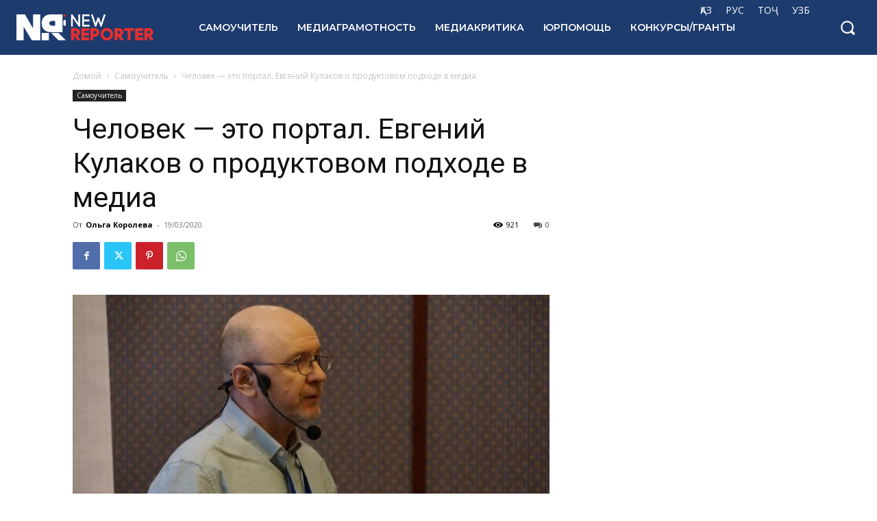

--- FILE ---
content_type: text/html; charset=utf-8
request_url: https://www.google.com/recaptcha/api2/anchor?ar=1&k=6LcdAZ4pAAAAAOifyEzduRsc2oWPEHTy187i--56&co=aHR0cHM6Ly9uZXdyZXBvcnRlci5vcmc6NDQz&hl=en&v=PoyoqOPhxBO7pBk68S4YbpHZ&theme=light&size=normal&anchor-ms=20000&execute-ms=30000&cb=tytvyddq6vad
body_size: 49479
content:
<!DOCTYPE HTML><html dir="ltr" lang="en"><head><meta http-equiv="Content-Type" content="text/html; charset=UTF-8">
<meta http-equiv="X-UA-Compatible" content="IE=edge">
<title>reCAPTCHA</title>
<style type="text/css">
/* cyrillic-ext */
@font-face {
  font-family: 'Roboto';
  font-style: normal;
  font-weight: 400;
  font-stretch: 100%;
  src: url(//fonts.gstatic.com/s/roboto/v48/KFO7CnqEu92Fr1ME7kSn66aGLdTylUAMa3GUBHMdazTgWw.woff2) format('woff2');
  unicode-range: U+0460-052F, U+1C80-1C8A, U+20B4, U+2DE0-2DFF, U+A640-A69F, U+FE2E-FE2F;
}
/* cyrillic */
@font-face {
  font-family: 'Roboto';
  font-style: normal;
  font-weight: 400;
  font-stretch: 100%;
  src: url(//fonts.gstatic.com/s/roboto/v48/KFO7CnqEu92Fr1ME7kSn66aGLdTylUAMa3iUBHMdazTgWw.woff2) format('woff2');
  unicode-range: U+0301, U+0400-045F, U+0490-0491, U+04B0-04B1, U+2116;
}
/* greek-ext */
@font-face {
  font-family: 'Roboto';
  font-style: normal;
  font-weight: 400;
  font-stretch: 100%;
  src: url(//fonts.gstatic.com/s/roboto/v48/KFO7CnqEu92Fr1ME7kSn66aGLdTylUAMa3CUBHMdazTgWw.woff2) format('woff2');
  unicode-range: U+1F00-1FFF;
}
/* greek */
@font-face {
  font-family: 'Roboto';
  font-style: normal;
  font-weight: 400;
  font-stretch: 100%;
  src: url(//fonts.gstatic.com/s/roboto/v48/KFO7CnqEu92Fr1ME7kSn66aGLdTylUAMa3-UBHMdazTgWw.woff2) format('woff2');
  unicode-range: U+0370-0377, U+037A-037F, U+0384-038A, U+038C, U+038E-03A1, U+03A3-03FF;
}
/* math */
@font-face {
  font-family: 'Roboto';
  font-style: normal;
  font-weight: 400;
  font-stretch: 100%;
  src: url(//fonts.gstatic.com/s/roboto/v48/KFO7CnqEu92Fr1ME7kSn66aGLdTylUAMawCUBHMdazTgWw.woff2) format('woff2');
  unicode-range: U+0302-0303, U+0305, U+0307-0308, U+0310, U+0312, U+0315, U+031A, U+0326-0327, U+032C, U+032F-0330, U+0332-0333, U+0338, U+033A, U+0346, U+034D, U+0391-03A1, U+03A3-03A9, U+03B1-03C9, U+03D1, U+03D5-03D6, U+03F0-03F1, U+03F4-03F5, U+2016-2017, U+2034-2038, U+203C, U+2040, U+2043, U+2047, U+2050, U+2057, U+205F, U+2070-2071, U+2074-208E, U+2090-209C, U+20D0-20DC, U+20E1, U+20E5-20EF, U+2100-2112, U+2114-2115, U+2117-2121, U+2123-214F, U+2190, U+2192, U+2194-21AE, U+21B0-21E5, U+21F1-21F2, U+21F4-2211, U+2213-2214, U+2216-22FF, U+2308-230B, U+2310, U+2319, U+231C-2321, U+2336-237A, U+237C, U+2395, U+239B-23B7, U+23D0, U+23DC-23E1, U+2474-2475, U+25AF, U+25B3, U+25B7, U+25BD, U+25C1, U+25CA, U+25CC, U+25FB, U+266D-266F, U+27C0-27FF, U+2900-2AFF, U+2B0E-2B11, U+2B30-2B4C, U+2BFE, U+3030, U+FF5B, U+FF5D, U+1D400-1D7FF, U+1EE00-1EEFF;
}
/* symbols */
@font-face {
  font-family: 'Roboto';
  font-style: normal;
  font-weight: 400;
  font-stretch: 100%;
  src: url(//fonts.gstatic.com/s/roboto/v48/KFO7CnqEu92Fr1ME7kSn66aGLdTylUAMaxKUBHMdazTgWw.woff2) format('woff2');
  unicode-range: U+0001-000C, U+000E-001F, U+007F-009F, U+20DD-20E0, U+20E2-20E4, U+2150-218F, U+2190, U+2192, U+2194-2199, U+21AF, U+21E6-21F0, U+21F3, U+2218-2219, U+2299, U+22C4-22C6, U+2300-243F, U+2440-244A, U+2460-24FF, U+25A0-27BF, U+2800-28FF, U+2921-2922, U+2981, U+29BF, U+29EB, U+2B00-2BFF, U+4DC0-4DFF, U+FFF9-FFFB, U+10140-1018E, U+10190-1019C, U+101A0, U+101D0-101FD, U+102E0-102FB, U+10E60-10E7E, U+1D2C0-1D2D3, U+1D2E0-1D37F, U+1F000-1F0FF, U+1F100-1F1AD, U+1F1E6-1F1FF, U+1F30D-1F30F, U+1F315, U+1F31C, U+1F31E, U+1F320-1F32C, U+1F336, U+1F378, U+1F37D, U+1F382, U+1F393-1F39F, U+1F3A7-1F3A8, U+1F3AC-1F3AF, U+1F3C2, U+1F3C4-1F3C6, U+1F3CA-1F3CE, U+1F3D4-1F3E0, U+1F3ED, U+1F3F1-1F3F3, U+1F3F5-1F3F7, U+1F408, U+1F415, U+1F41F, U+1F426, U+1F43F, U+1F441-1F442, U+1F444, U+1F446-1F449, U+1F44C-1F44E, U+1F453, U+1F46A, U+1F47D, U+1F4A3, U+1F4B0, U+1F4B3, U+1F4B9, U+1F4BB, U+1F4BF, U+1F4C8-1F4CB, U+1F4D6, U+1F4DA, U+1F4DF, U+1F4E3-1F4E6, U+1F4EA-1F4ED, U+1F4F7, U+1F4F9-1F4FB, U+1F4FD-1F4FE, U+1F503, U+1F507-1F50B, U+1F50D, U+1F512-1F513, U+1F53E-1F54A, U+1F54F-1F5FA, U+1F610, U+1F650-1F67F, U+1F687, U+1F68D, U+1F691, U+1F694, U+1F698, U+1F6AD, U+1F6B2, U+1F6B9-1F6BA, U+1F6BC, U+1F6C6-1F6CF, U+1F6D3-1F6D7, U+1F6E0-1F6EA, U+1F6F0-1F6F3, U+1F6F7-1F6FC, U+1F700-1F7FF, U+1F800-1F80B, U+1F810-1F847, U+1F850-1F859, U+1F860-1F887, U+1F890-1F8AD, U+1F8B0-1F8BB, U+1F8C0-1F8C1, U+1F900-1F90B, U+1F93B, U+1F946, U+1F984, U+1F996, U+1F9E9, U+1FA00-1FA6F, U+1FA70-1FA7C, U+1FA80-1FA89, U+1FA8F-1FAC6, U+1FACE-1FADC, U+1FADF-1FAE9, U+1FAF0-1FAF8, U+1FB00-1FBFF;
}
/* vietnamese */
@font-face {
  font-family: 'Roboto';
  font-style: normal;
  font-weight: 400;
  font-stretch: 100%;
  src: url(//fonts.gstatic.com/s/roboto/v48/KFO7CnqEu92Fr1ME7kSn66aGLdTylUAMa3OUBHMdazTgWw.woff2) format('woff2');
  unicode-range: U+0102-0103, U+0110-0111, U+0128-0129, U+0168-0169, U+01A0-01A1, U+01AF-01B0, U+0300-0301, U+0303-0304, U+0308-0309, U+0323, U+0329, U+1EA0-1EF9, U+20AB;
}
/* latin-ext */
@font-face {
  font-family: 'Roboto';
  font-style: normal;
  font-weight: 400;
  font-stretch: 100%;
  src: url(//fonts.gstatic.com/s/roboto/v48/KFO7CnqEu92Fr1ME7kSn66aGLdTylUAMa3KUBHMdazTgWw.woff2) format('woff2');
  unicode-range: U+0100-02BA, U+02BD-02C5, U+02C7-02CC, U+02CE-02D7, U+02DD-02FF, U+0304, U+0308, U+0329, U+1D00-1DBF, U+1E00-1E9F, U+1EF2-1EFF, U+2020, U+20A0-20AB, U+20AD-20C0, U+2113, U+2C60-2C7F, U+A720-A7FF;
}
/* latin */
@font-face {
  font-family: 'Roboto';
  font-style: normal;
  font-weight: 400;
  font-stretch: 100%;
  src: url(//fonts.gstatic.com/s/roboto/v48/KFO7CnqEu92Fr1ME7kSn66aGLdTylUAMa3yUBHMdazQ.woff2) format('woff2');
  unicode-range: U+0000-00FF, U+0131, U+0152-0153, U+02BB-02BC, U+02C6, U+02DA, U+02DC, U+0304, U+0308, U+0329, U+2000-206F, U+20AC, U+2122, U+2191, U+2193, U+2212, U+2215, U+FEFF, U+FFFD;
}
/* cyrillic-ext */
@font-face {
  font-family: 'Roboto';
  font-style: normal;
  font-weight: 500;
  font-stretch: 100%;
  src: url(//fonts.gstatic.com/s/roboto/v48/KFO7CnqEu92Fr1ME7kSn66aGLdTylUAMa3GUBHMdazTgWw.woff2) format('woff2');
  unicode-range: U+0460-052F, U+1C80-1C8A, U+20B4, U+2DE0-2DFF, U+A640-A69F, U+FE2E-FE2F;
}
/* cyrillic */
@font-face {
  font-family: 'Roboto';
  font-style: normal;
  font-weight: 500;
  font-stretch: 100%;
  src: url(//fonts.gstatic.com/s/roboto/v48/KFO7CnqEu92Fr1ME7kSn66aGLdTylUAMa3iUBHMdazTgWw.woff2) format('woff2');
  unicode-range: U+0301, U+0400-045F, U+0490-0491, U+04B0-04B1, U+2116;
}
/* greek-ext */
@font-face {
  font-family: 'Roboto';
  font-style: normal;
  font-weight: 500;
  font-stretch: 100%;
  src: url(//fonts.gstatic.com/s/roboto/v48/KFO7CnqEu92Fr1ME7kSn66aGLdTylUAMa3CUBHMdazTgWw.woff2) format('woff2');
  unicode-range: U+1F00-1FFF;
}
/* greek */
@font-face {
  font-family: 'Roboto';
  font-style: normal;
  font-weight: 500;
  font-stretch: 100%;
  src: url(//fonts.gstatic.com/s/roboto/v48/KFO7CnqEu92Fr1ME7kSn66aGLdTylUAMa3-UBHMdazTgWw.woff2) format('woff2');
  unicode-range: U+0370-0377, U+037A-037F, U+0384-038A, U+038C, U+038E-03A1, U+03A3-03FF;
}
/* math */
@font-face {
  font-family: 'Roboto';
  font-style: normal;
  font-weight: 500;
  font-stretch: 100%;
  src: url(//fonts.gstatic.com/s/roboto/v48/KFO7CnqEu92Fr1ME7kSn66aGLdTylUAMawCUBHMdazTgWw.woff2) format('woff2');
  unicode-range: U+0302-0303, U+0305, U+0307-0308, U+0310, U+0312, U+0315, U+031A, U+0326-0327, U+032C, U+032F-0330, U+0332-0333, U+0338, U+033A, U+0346, U+034D, U+0391-03A1, U+03A3-03A9, U+03B1-03C9, U+03D1, U+03D5-03D6, U+03F0-03F1, U+03F4-03F5, U+2016-2017, U+2034-2038, U+203C, U+2040, U+2043, U+2047, U+2050, U+2057, U+205F, U+2070-2071, U+2074-208E, U+2090-209C, U+20D0-20DC, U+20E1, U+20E5-20EF, U+2100-2112, U+2114-2115, U+2117-2121, U+2123-214F, U+2190, U+2192, U+2194-21AE, U+21B0-21E5, U+21F1-21F2, U+21F4-2211, U+2213-2214, U+2216-22FF, U+2308-230B, U+2310, U+2319, U+231C-2321, U+2336-237A, U+237C, U+2395, U+239B-23B7, U+23D0, U+23DC-23E1, U+2474-2475, U+25AF, U+25B3, U+25B7, U+25BD, U+25C1, U+25CA, U+25CC, U+25FB, U+266D-266F, U+27C0-27FF, U+2900-2AFF, U+2B0E-2B11, U+2B30-2B4C, U+2BFE, U+3030, U+FF5B, U+FF5D, U+1D400-1D7FF, U+1EE00-1EEFF;
}
/* symbols */
@font-face {
  font-family: 'Roboto';
  font-style: normal;
  font-weight: 500;
  font-stretch: 100%;
  src: url(//fonts.gstatic.com/s/roboto/v48/KFO7CnqEu92Fr1ME7kSn66aGLdTylUAMaxKUBHMdazTgWw.woff2) format('woff2');
  unicode-range: U+0001-000C, U+000E-001F, U+007F-009F, U+20DD-20E0, U+20E2-20E4, U+2150-218F, U+2190, U+2192, U+2194-2199, U+21AF, U+21E6-21F0, U+21F3, U+2218-2219, U+2299, U+22C4-22C6, U+2300-243F, U+2440-244A, U+2460-24FF, U+25A0-27BF, U+2800-28FF, U+2921-2922, U+2981, U+29BF, U+29EB, U+2B00-2BFF, U+4DC0-4DFF, U+FFF9-FFFB, U+10140-1018E, U+10190-1019C, U+101A0, U+101D0-101FD, U+102E0-102FB, U+10E60-10E7E, U+1D2C0-1D2D3, U+1D2E0-1D37F, U+1F000-1F0FF, U+1F100-1F1AD, U+1F1E6-1F1FF, U+1F30D-1F30F, U+1F315, U+1F31C, U+1F31E, U+1F320-1F32C, U+1F336, U+1F378, U+1F37D, U+1F382, U+1F393-1F39F, U+1F3A7-1F3A8, U+1F3AC-1F3AF, U+1F3C2, U+1F3C4-1F3C6, U+1F3CA-1F3CE, U+1F3D4-1F3E0, U+1F3ED, U+1F3F1-1F3F3, U+1F3F5-1F3F7, U+1F408, U+1F415, U+1F41F, U+1F426, U+1F43F, U+1F441-1F442, U+1F444, U+1F446-1F449, U+1F44C-1F44E, U+1F453, U+1F46A, U+1F47D, U+1F4A3, U+1F4B0, U+1F4B3, U+1F4B9, U+1F4BB, U+1F4BF, U+1F4C8-1F4CB, U+1F4D6, U+1F4DA, U+1F4DF, U+1F4E3-1F4E6, U+1F4EA-1F4ED, U+1F4F7, U+1F4F9-1F4FB, U+1F4FD-1F4FE, U+1F503, U+1F507-1F50B, U+1F50D, U+1F512-1F513, U+1F53E-1F54A, U+1F54F-1F5FA, U+1F610, U+1F650-1F67F, U+1F687, U+1F68D, U+1F691, U+1F694, U+1F698, U+1F6AD, U+1F6B2, U+1F6B9-1F6BA, U+1F6BC, U+1F6C6-1F6CF, U+1F6D3-1F6D7, U+1F6E0-1F6EA, U+1F6F0-1F6F3, U+1F6F7-1F6FC, U+1F700-1F7FF, U+1F800-1F80B, U+1F810-1F847, U+1F850-1F859, U+1F860-1F887, U+1F890-1F8AD, U+1F8B0-1F8BB, U+1F8C0-1F8C1, U+1F900-1F90B, U+1F93B, U+1F946, U+1F984, U+1F996, U+1F9E9, U+1FA00-1FA6F, U+1FA70-1FA7C, U+1FA80-1FA89, U+1FA8F-1FAC6, U+1FACE-1FADC, U+1FADF-1FAE9, U+1FAF0-1FAF8, U+1FB00-1FBFF;
}
/* vietnamese */
@font-face {
  font-family: 'Roboto';
  font-style: normal;
  font-weight: 500;
  font-stretch: 100%;
  src: url(//fonts.gstatic.com/s/roboto/v48/KFO7CnqEu92Fr1ME7kSn66aGLdTylUAMa3OUBHMdazTgWw.woff2) format('woff2');
  unicode-range: U+0102-0103, U+0110-0111, U+0128-0129, U+0168-0169, U+01A0-01A1, U+01AF-01B0, U+0300-0301, U+0303-0304, U+0308-0309, U+0323, U+0329, U+1EA0-1EF9, U+20AB;
}
/* latin-ext */
@font-face {
  font-family: 'Roboto';
  font-style: normal;
  font-weight: 500;
  font-stretch: 100%;
  src: url(//fonts.gstatic.com/s/roboto/v48/KFO7CnqEu92Fr1ME7kSn66aGLdTylUAMa3KUBHMdazTgWw.woff2) format('woff2');
  unicode-range: U+0100-02BA, U+02BD-02C5, U+02C7-02CC, U+02CE-02D7, U+02DD-02FF, U+0304, U+0308, U+0329, U+1D00-1DBF, U+1E00-1E9F, U+1EF2-1EFF, U+2020, U+20A0-20AB, U+20AD-20C0, U+2113, U+2C60-2C7F, U+A720-A7FF;
}
/* latin */
@font-face {
  font-family: 'Roboto';
  font-style: normal;
  font-weight: 500;
  font-stretch: 100%;
  src: url(//fonts.gstatic.com/s/roboto/v48/KFO7CnqEu92Fr1ME7kSn66aGLdTylUAMa3yUBHMdazQ.woff2) format('woff2');
  unicode-range: U+0000-00FF, U+0131, U+0152-0153, U+02BB-02BC, U+02C6, U+02DA, U+02DC, U+0304, U+0308, U+0329, U+2000-206F, U+20AC, U+2122, U+2191, U+2193, U+2212, U+2215, U+FEFF, U+FFFD;
}
/* cyrillic-ext */
@font-face {
  font-family: 'Roboto';
  font-style: normal;
  font-weight: 900;
  font-stretch: 100%;
  src: url(//fonts.gstatic.com/s/roboto/v48/KFO7CnqEu92Fr1ME7kSn66aGLdTylUAMa3GUBHMdazTgWw.woff2) format('woff2');
  unicode-range: U+0460-052F, U+1C80-1C8A, U+20B4, U+2DE0-2DFF, U+A640-A69F, U+FE2E-FE2F;
}
/* cyrillic */
@font-face {
  font-family: 'Roboto';
  font-style: normal;
  font-weight: 900;
  font-stretch: 100%;
  src: url(//fonts.gstatic.com/s/roboto/v48/KFO7CnqEu92Fr1ME7kSn66aGLdTylUAMa3iUBHMdazTgWw.woff2) format('woff2');
  unicode-range: U+0301, U+0400-045F, U+0490-0491, U+04B0-04B1, U+2116;
}
/* greek-ext */
@font-face {
  font-family: 'Roboto';
  font-style: normal;
  font-weight: 900;
  font-stretch: 100%;
  src: url(//fonts.gstatic.com/s/roboto/v48/KFO7CnqEu92Fr1ME7kSn66aGLdTylUAMa3CUBHMdazTgWw.woff2) format('woff2');
  unicode-range: U+1F00-1FFF;
}
/* greek */
@font-face {
  font-family: 'Roboto';
  font-style: normal;
  font-weight: 900;
  font-stretch: 100%;
  src: url(//fonts.gstatic.com/s/roboto/v48/KFO7CnqEu92Fr1ME7kSn66aGLdTylUAMa3-UBHMdazTgWw.woff2) format('woff2');
  unicode-range: U+0370-0377, U+037A-037F, U+0384-038A, U+038C, U+038E-03A1, U+03A3-03FF;
}
/* math */
@font-face {
  font-family: 'Roboto';
  font-style: normal;
  font-weight: 900;
  font-stretch: 100%;
  src: url(//fonts.gstatic.com/s/roboto/v48/KFO7CnqEu92Fr1ME7kSn66aGLdTylUAMawCUBHMdazTgWw.woff2) format('woff2');
  unicode-range: U+0302-0303, U+0305, U+0307-0308, U+0310, U+0312, U+0315, U+031A, U+0326-0327, U+032C, U+032F-0330, U+0332-0333, U+0338, U+033A, U+0346, U+034D, U+0391-03A1, U+03A3-03A9, U+03B1-03C9, U+03D1, U+03D5-03D6, U+03F0-03F1, U+03F4-03F5, U+2016-2017, U+2034-2038, U+203C, U+2040, U+2043, U+2047, U+2050, U+2057, U+205F, U+2070-2071, U+2074-208E, U+2090-209C, U+20D0-20DC, U+20E1, U+20E5-20EF, U+2100-2112, U+2114-2115, U+2117-2121, U+2123-214F, U+2190, U+2192, U+2194-21AE, U+21B0-21E5, U+21F1-21F2, U+21F4-2211, U+2213-2214, U+2216-22FF, U+2308-230B, U+2310, U+2319, U+231C-2321, U+2336-237A, U+237C, U+2395, U+239B-23B7, U+23D0, U+23DC-23E1, U+2474-2475, U+25AF, U+25B3, U+25B7, U+25BD, U+25C1, U+25CA, U+25CC, U+25FB, U+266D-266F, U+27C0-27FF, U+2900-2AFF, U+2B0E-2B11, U+2B30-2B4C, U+2BFE, U+3030, U+FF5B, U+FF5D, U+1D400-1D7FF, U+1EE00-1EEFF;
}
/* symbols */
@font-face {
  font-family: 'Roboto';
  font-style: normal;
  font-weight: 900;
  font-stretch: 100%;
  src: url(//fonts.gstatic.com/s/roboto/v48/KFO7CnqEu92Fr1ME7kSn66aGLdTylUAMaxKUBHMdazTgWw.woff2) format('woff2');
  unicode-range: U+0001-000C, U+000E-001F, U+007F-009F, U+20DD-20E0, U+20E2-20E4, U+2150-218F, U+2190, U+2192, U+2194-2199, U+21AF, U+21E6-21F0, U+21F3, U+2218-2219, U+2299, U+22C4-22C6, U+2300-243F, U+2440-244A, U+2460-24FF, U+25A0-27BF, U+2800-28FF, U+2921-2922, U+2981, U+29BF, U+29EB, U+2B00-2BFF, U+4DC0-4DFF, U+FFF9-FFFB, U+10140-1018E, U+10190-1019C, U+101A0, U+101D0-101FD, U+102E0-102FB, U+10E60-10E7E, U+1D2C0-1D2D3, U+1D2E0-1D37F, U+1F000-1F0FF, U+1F100-1F1AD, U+1F1E6-1F1FF, U+1F30D-1F30F, U+1F315, U+1F31C, U+1F31E, U+1F320-1F32C, U+1F336, U+1F378, U+1F37D, U+1F382, U+1F393-1F39F, U+1F3A7-1F3A8, U+1F3AC-1F3AF, U+1F3C2, U+1F3C4-1F3C6, U+1F3CA-1F3CE, U+1F3D4-1F3E0, U+1F3ED, U+1F3F1-1F3F3, U+1F3F5-1F3F7, U+1F408, U+1F415, U+1F41F, U+1F426, U+1F43F, U+1F441-1F442, U+1F444, U+1F446-1F449, U+1F44C-1F44E, U+1F453, U+1F46A, U+1F47D, U+1F4A3, U+1F4B0, U+1F4B3, U+1F4B9, U+1F4BB, U+1F4BF, U+1F4C8-1F4CB, U+1F4D6, U+1F4DA, U+1F4DF, U+1F4E3-1F4E6, U+1F4EA-1F4ED, U+1F4F7, U+1F4F9-1F4FB, U+1F4FD-1F4FE, U+1F503, U+1F507-1F50B, U+1F50D, U+1F512-1F513, U+1F53E-1F54A, U+1F54F-1F5FA, U+1F610, U+1F650-1F67F, U+1F687, U+1F68D, U+1F691, U+1F694, U+1F698, U+1F6AD, U+1F6B2, U+1F6B9-1F6BA, U+1F6BC, U+1F6C6-1F6CF, U+1F6D3-1F6D7, U+1F6E0-1F6EA, U+1F6F0-1F6F3, U+1F6F7-1F6FC, U+1F700-1F7FF, U+1F800-1F80B, U+1F810-1F847, U+1F850-1F859, U+1F860-1F887, U+1F890-1F8AD, U+1F8B0-1F8BB, U+1F8C0-1F8C1, U+1F900-1F90B, U+1F93B, U+1F946, U+1F984, U+1F996, U+1F9E9, U+1FA00-1FA6F, U+1FA70-1FA7C, U+1FA80-1FA89, U+1FA8F-1FAC6, U+1FACE-1FADC, U+1FADF-1FAE9, U+1FAF0-1FAF8, U+1FB00-1FBFF;
}
/* vietnamese */
@font-face {
  font-family: 'Roboto';
  font-style: normal;
  font-weight: 900;
  font-stretch: 100%;
  src: url(//fonts.gstatic.com/s/roboto/v48/KFO7CnqEu92Fr1ME7kSn66aGLdTylUAMa3OUBHMdazTgWw.woff2) format('woff2');
  unicode-range: U+0102-0103, U+0110-0111, U+0128-0129, U+0168-0169, U+01A0-01A1, U+01AF-01B0, U+0300-0301, U+0303-0304, U+0308-0309, U+0323, U+0329, U+1EA0-1EF9, U+20AB;
}
/* latin-ext */
@font-face {
  font-family: 'Roboto';
  font-style: normal;
  font-weight: 900;
  font-stretch: 100%;
  src: url(//fonts.gstatic.com/s/roboto/v48/KFO7CnqEu92Fr1ME7kSn66aGLdTylUAMa3KUBHMdazTgWw.woff2) format('woff2');
  unicode-range: U+0100-02BA, U+02BD-02C5, U+02C7-02CC, U+02CE-02D7, U+02DD-02FF, U+0304, U+0308, U+0329, U+1D00-1DBF, U+1E00-1E9F, U+1EF2-1EFF, U+2020, U+20A0-20AB, U+20AD-20C0, U+2113, U+2C60-2C7F, U+A720-A7FF;
}
/* latin */
@font-face {
  font-family: 'Roboto';
  font-style: normal;
  font-weight: 900;
  font-stretch: 100%;
  src: url(//fonts.gstatic.com/s/roboto/v48/KFO7CnqEu92Fr1ME7kSn66aGLdTylUAMa3yUBHMdazQ.woff2) format('woff2');
  unicode-range: U+0000-00FF, U+0131, U+0152-0153, U+02BB-02BC, U+02C6, U+02DA, U+02DC, U+0304, U+0308, U+0329, U+2000-206F, U+20AC, U+2122, U+2191, U+2193, U+2212, U+2215, U+FEFF, U+FFFD;
}

</style>
<link rel="stylesheet" type="text/css" href="https://www.gstatic.com/recaptcha/releases/PoyoqOPhxBO7pBk68S4YbpHZ/styles__ltr.css">
<script nonce="JOuvj3r7_Jl5FQcx4MwAvQ" type="text/javascript">window['__recaptcha_api'] = 'https://www.google.com/recaptcha/api2/';</script>
<script type="text/javascript" src="https://www.gstatic.com/recaptcha/releases/PoyoqOPhxBO7pBk68S4YbpHZ/recaptcha__en.js" nonce="JOuvj3r7_Jl5FQcx4MwAvQ">
      
    </script></head>
<body><div id="rc-anchor-alert" class="rc-anchor-alert"></div>
<input type="hidden" id="recaptcha-token" value="[base64]">
<script type="text/javascript" nonce="JOuvj3r7_Jl5FQcx4MwAvQ">
      recaptcha.anchor.Main.init("[\x22ainput\x22,[\x22bgdata\x22,\x22\x22,\[base64]/[base64]/[base64]/ZyhXLGgpOnEoW04sMjEsbF0sVywwKSxoKSxmYWxzZSxmYWxzZSl9Y2F0Y2goayl7RygzNTgsVyk/[base64]/[base64]/[base64]/[base64]/[base64]/[base64]/[base64]/bmV3IEJbT10oRFswXSk6dz09Mj9uZXcgQltPXShEWzBdLERbMV0pOnc9PTM/bmV3IEJbT10oRFswXSxEWzFdLERbMl0pOnc9PTQ/[base64]/[base64]/[base64]/[base64]/[base64]\\u003d\x22,\[base64]\x22,\x22wrTCszzDijhrCsKsw7PDnsK6wrJpLjjDvw7DnsKFwpROwqQlw6VUwq8iwpsJeBDCtTlbZjcsGsKKTEHDgsO3KUDCm3MbAl5yw44jworCoiE8wqIUEQXCpTVhw4nDqTVmw5DDrVHDjxYsPsOnw53DlmU/[base64]/Cn8KVLsOkPsK6w5J5Q3DCng3Clk93wqx6FcKiw47DvsKhAcKnSl7DmcOOScOBNMKBFXHCm8Ovw6jClDzDqQVdwqIoasKXwpAAw6HCnsOpCRDCp8OwwoEBEBxEw6EeXA1Aw7J1dcOXwqLDm8Osa0YlCg7Di8KAw5nDhGTCmcOeWsKSEn/DvMKRGVDCuABmJSVlRcKTwr/[base64]/w5LCksKbwp7Dp8OeM2PDonABw5bDjhc6TcOjHXAjckvDpTbClBVCw5QqN2dXwqp9QsO1SDVsw6LDoyTDhMKhw51mwqrDlMOAwrLCjCsFO8KbwozCsMKqUsKsaAjCvgbDt2LDisO0asKkw4YdwqvDoi8EwqllwqvCk3gVw6zDrVvDvsO0wp3DsMK/JcKbRG5Lw7nDvzQaAMKMwpkHwrBAw4xvCw0hasKfw6ZZHD18w5p1w6TDmn4VbMO2dRsKJHzCv03DvDNiwpNhw4bDj8OWP8KIaV1AesOfPMO8wrYkwol/[base64]/CnMKLYcO6QWVswqHDlC7CghJRR8OqwrxmfcOMTGRQw5I5VsOcUMKNYMOXEUQRwrkrw6/DpsOgwpLDnsOIwpZqwr3DssKcHsOZTMOyK0bConzDlE3CvE4PwrLDkMOow40Jwp7CtMKHM8O9wpBcw67CvMKBw4vDucKqwpTDlGTCgXrCgSIcAsK8J8OyTyFPwqBDwoBEwo/DhcO/AmPDqVA8IsK5LDfDvwAiL8OuwrzCrcOkwrPCucObKG3DhMOlw6EVw5XDng/DnAcBwovDoG8WwoLCqsOcd8KAwr/DgMKaIRobwp7CqwoMGsOxwrs0bsO8w48QBnlbNcOLasK0QmLDmTNowrFnw7fDj8OGwocpc8OWw7/ChsO9wrrDvF7DmVB1wpfCiMK/[base64]/DrcKIwpzDgMOuwpwpe8Omw5rDjit6wp7DuMOowrXDhVYMK8KLwpURFQZWEsOHw6DDkcKQw69lSCgpw4wVw43DgFvCgwJ2WsOsw7HDpVbCkcKUYcOnbcOvwoRDwrF8LQYOw4TCmGDCs8OZbcOww5Jhw4F7F8OVwq5YwpvDlwByCQQAYkhCw5FReMKqw4VJwq/Dp8O5wrU6wofDiGzCrcOdwqLDsSfCizAtw7d3HyDDgx9Ew63DjxDCsgHCscKcwqfCm8KVU8KCwoRlw4UBd2YoZ11IwpJlw7vCiQTDlcObwpPDo8KIwqjDucOCbGZcCDcjKlp/[base64]/Dn8OTM8KNw4jDsFZ8L8OUaMKlcXbCpzRawqFnw4zCk099aCdsw6LCt1oiwphIMcOqD8OfMSMkGjhJwprCqVJowpvCg2XCjTfDtcKQW1/CkHFzOcO3w4Nbw7woAsO3OVsmY8ORVcKqw4l9w7M3ASRFUcO7w43CsMODCsKxAxvCgcKWIMKUwr7DiMO7w7QHw7TDvsOEwpxuHTISwpPDksOVUlrDjcOOe8K8wod7VsODQ218RQ7DqcKeecKtwp3CscO6blXCjw/DqFvCghRJbMO/[base64]/CgUxsFMKKbUpoaMODwr9VwqRUDUPDrTJVw49Pw63CucONw78mAcOmwpnCpcOJKW/[base64]/DomDCsHPCmRdLCcKSwovClXBRwqnCvjZewrLCombCmMKsGHodwqbDvcKIw4/DsFXCrMKlPsO8ZQwjCjx4acOfwrnCim1jRAPCr8ORw4XDtMKCWsOew6VzbD3Dq8Ofbi4GwpzCqsO4woFfw78Bw6XCrMOlTUM/XMOIBsOBw7jClMO8a8Kaw64aG8KZw53DiTxYKsKLLcOuXsOKd8KqciLDr8OyOX5IKStUwp94Hjl/[base64]/CsTfChXzCmcKdQUQnD24Swo3CnsKoAsK6wpjCsMKBL8KoZsODaQHCl8OjAEDDucOsBB1Jw5FDTAgUwqtVwoIuIcO/wpk8w6PCuMO2wrwXPkzCtFZDC1LDpEbCtMKzwpLCgMOVBMK6w6nDsGgRwoFFHsKmwpQtcUfDpcKVXMKdw6p8wodiBkETYcOQw7/DrMOhccKRHMOfw6LCnDokwrXCpcKxNcKLLw3DnnJSwo/[base64]/CmsOww6jCucK1w5g8ZcKVLcKyWMOcwrjDlGNuw55ywqDCq2sfVsKeOcKrRWvDolMZZcK+w7/[base64]/CrV0GwrLCiT3CgMOMSlJ3Hno0wqvDisK3w6rCjcOBw4QfcV1fR3lVwoXDkWXCtVLCgMOYw73DoMKHd1HDjW3ClcOqw4XDlMKPwps/Mj7CiQxLGzrCgsODGHnChF3CgcORwoPCg0g8fwdow6TDn03CmQ5sLFR7wofDmDxJbBQ/PcKoasOzJgTDrcKEX8OVw7QtfWZAw7DCo8OHA8OkATgrOsOMw4rCvSrCvVgZwpXDlcOYwqvCh8OJw6vCsMKvwowgw7/[base64]/CsyzDu8KYCMO+wp3Djy/[base64]/akcNXMOsdC/[base64]/CucKDRgjDq8KyLCE8GcOoY8O+woHDpC3DmcKAwrnDmsO9w5HDh35YNj07wpcdWBbDjsK6w6Yow48uw6hFw6jCscKHFHwBw7x/wqvCo1zCncO1CMOFNMOGwovDg8KeTV4gwoMXZFUgAMOVw7rCuRHDp8KTwq04X8KoCR8xw7PDu1vCuTLCqWXDksOGwptrd8OVwqfCqcKoQsKNwqJew7PCsW/DmMO5dcK4wrctwppfd0wRwobCucOWZWZ6wpVbw6HCjHxiw5QqET8pw7grw5XDk8OvKkMuTTLDnMOvwoZCbcKGwqHDu8OKOsK8R8OBF8KVZjXCmsOrwofDmcOudDUJbg/CkXdlwobCszTCs8K9HsOICMOLfGx4C8K+wqfClMOXw4NUccOiXcKYZ8K5C8KTwrRZwr0Kw6vCuGELwp7DviBywrLCmAdrw6vDijR/a3NtZMK1w50lHcKSFMO6acObIcKmFn8vwrtrDQ/DrcOXwrXDg0bCnFQMw5p4MMOeOMKnw7fDr1MdAMOhwpvCn2Jnw4fCtMK1wrNyw5vCmMKZCzfClcODRHMkw4fChMKnw5Mjwrcuw5XCjC5iwpzDgn97w7vDucOlJcKYwowJR8KjwpF0w7A0w7/DvsOMw5AoAMOIw6LDmsKDwoN0wrDCicK5w4TDsV3DjSdJMzTDhGFyVG1+esORJcKewqgcwoFlw6HDlA8Cw6AXwpXDnAfCosKNwqHDvMOuD8K3w5BWwrBCa0l/BMO4w4QFw6jDlcOXwqjCjizDk8O3VBAGUcK8NBcYUlELCgfCrwZOw6LDjGRTJ8KsC8OGw5vClFPCvUkZwooxasK3CSl7woF9HkPDucKpw5VwwqVYYVzDsnMPQcKww4x5BMOWNUvCksKlwoDDty/[base64]/CiwwiwqvCo0vCiHvCmhF4wr52wobCsGlxPmkAKsKcFl9wTMKywpRQwpwVw41Uwr5aXhvChjdvJcOkXMOSw6DDtMOqw6nCrA0aa8Oyw7ICEsOVMGoQdHAAwqMwwpVgwrHDusK1Y8OfwoTDlsOWTUAPPA/Cu8OTwrwiwqp/wofDlmTCtsKxw48nwpnCpwTDlMOgBBRBBibDp8ODagcpwqvDmjTClsOuw5RKFQEQwrY2dsKpbsOzwrVXwoA6GMK8w47CvcOIKcOhwpRAIg/[base64]/[base64]/UcKnwoJtwrt/[base64]/Cu8KqwovCiSwVw64VUsKyw6LCtMKlwpzChMKNc8KADsKAw57CkcOZwpDCoFnDtkQGwozDhA/DlA9Nw5nCoE17wojDihpIwobCiT3DoEzCnsKDJsKuFMKgNsKKw6Eywr/[base64]/[base64]/T8O+esOCw5vDomTCkMK6w4BXw7vDnSRjw5XDi8OhFnwAw7/CrHfDuRLDhMOLwqzCoUY/w7xSw7zCo8O1OcKyQ8OIYHJnPSEXXsKxwr49w7YuSkA6TsOhMV01JRPDjT15ScOEATwDAMKHAXXDhnDCpjoZwpRlw5jCo8Opw7dhwpHDhSYICj16wrfCn8Ofw63DomnDhzzDnsOAwrRGw4LCuBlSwqvCujLCrsKUw6bDslFdwrcqw6Qkw5fDn1rDrUnDn0DDiMK/Kg/DssKvwqjDmWADwpoGGsKvwrRxL8KfWcOTw6jCncOsNiTDr8KRw4F8w69hw4LChBxuVULDncOXw53CoxFYacONwoLCkMKZOhDDv8Oqw6RFaMOpw78rD8Kxw5sWHcKqEz/CsMK0OMOlVFfCpUdrwqQTb1LCt8Knw5bDpcOYwprDpcOrS1AbwpnDjMKRwrMMTHTDtMODTG/Dq8OzZU/[base64]/w7xLwq8GTHg3w6bDpsKyGRIzScOYwoNZXMKZwrvCrinDg8KJHsKNasKSX8KWTcOfw4wUwo9pw59Mw6tAwrFIUgHCnFTDkUpbwrMow5gofzjDj8Kqw4HCk8OSOTfDvAnDsMOmwpTCrAsWw4TDqcOraMOPSsO+w6/[base64]/[base64]/ChsORw5VEw4p8IMKSFWnDkMOob8O5wofDiUjCq8KmwqQGNMKrNm7CjcOzOFt+C8OOw4nChgLDmsOsGlh8wprDp2nDqcOzwq/DpcOTVRLDksOpwpzChmnDvnouw7jDicKFwo8Qw7Y4wpnCjsKiwpzDs3XDl8KpwrTCjC8kwq50w6QGw7TDrsOQH8OHwowZMsKJDMK/aAnCqsKqwoY1w6PCswHCjhQ8eBzDjSgbwr3CkyAzYXTDgnXDpcKQXcK3w4kHakLDmcK2aFUkw63Cp8OVw5TCp8OkR8OuwoRhF0vCrcOYV30/w7zCrGvCo8KGw5jDs0nDsmnCpcKPRBNvNcKfw78BCWrCucKFwrctOFzCtsKURsKFHx4eO8KdVwASOsKtMsKGExQ+RcKLwqbDnMKBEsKsSRBYw53Duxgjw6LCpRTDgMKAwoc+IF3CgMKRHMKZMsOkN8KaDQ9fw6MLw4vCqT/Dp8OBFFTCocKuwo7DuMKjKsK6KUwVPMKjw5LCpS0GRUwtwofDg8OlI8KVNVV9H8OTwofDgcKvw5pDw5bDmsKnKi7DvFV4fw8oesOIw7N8woLDvX/DpcKqEcO5UMOOW1wgw5caVQB1dkd5wqU3w4TDrMKoCcKUwqjDtRzCkMOAd8KLw55kw4Ecw74ZfF14RwTDoT9VcsK2w61UQxrDscOHLGx9w7Vzb8OJAcOqbB16w5QlMMOyw4XCmsK7ew/[base64]/DgCp8Wy8pBwlmwoIawrTCoTDClCzDj2JewqlsBGQmKzjDoMOqLcOfw64RLRlXZyXDmsKgR1lCQE0kR8OWSsKofAdSYiHCmcOtaMKlMmF7TwRNRy8awrbDnQx8DcKUwp/CkC3DhCpfw4QLwodQGEUow7rChUDCsXLDmcKFw7FIw5VSWsO7w7QNwp3Dp8KxNHvDs8Oda8KhHMKRw6DCuMOpw6DCpxvDiCoHLSLCky1QHmTCn8OQw5c0wr3DucKUwrzDplEVwpgQNF7DgmA7wrHCuA3Di10gwpjDrHrChRzDm8K9wr8nE8ODaMKCwo/Dl8OJdTwKw4DDgcOpBxEaWMOHdx/DgGcJw5fDgW5fR8OhwqhKNBbDsmV3w7/DvcOnwrBcwptkwq3DkcO+woUOJxvCrgBOwrVww4LCjMO3ccKrw4TDmMKqLzxbw4I6OMKzAxjDn2huV3HCjcKlSG3DgMK+w5rDpGBDw7jCj8OdwqAEw6HDisOWw4XCnMOTNcK4XllbRsOGw7QKSG7CnMOLwq/CnX/CvMOKw6LCosKlcm5rOBvChyrDhcKbQi3ClWPDszPCq8O/w6hWw5tpw5nDjcKcwqDCrMKbIWzDisKGw7xZIj5qwo02fsKhLsKmJ8KZwpRPwr/Dg8Kdw5lSVMO7wprDuT85w4vDg8OLQ8KMwoEdTcO4a8K6OsOyNsOxw4PDk17DrsO+M8KYQSvCggDDhE0GwoR2w6XDv1PCoXzCl8K2VcOvTRnDq8OzY8KsD8OiGwHDg8Oow6PDjQJeOsO/DcK5w7HDnibDpsOGwpDCjMOHQcKhw5HCm8K2w4nDtVImEsKrNcOIMwAObsOJbgLCghfDpcKKLcKXacK/wprDkcKmLgjCisK8wr3ChSIZw4PCo0khfcOiagh6wr7DriPDhMKqw4rChMOlw5knLcOmwq7CrMKsMcOmwrllwo3CmcKpw53ChMKTP0YjwrpzKX/DnV/CtW7CqBXDnHvDmMKFaDUNw7/CjHLDqVw2NiDCkMOlSMOOwqHCq8KaH8OWw7fDvsO+w5VIa0I2V1IhSgcTw5LDksObw67DsWowXBU7wonChQJEDsOQW0c/XcO6A3sJehbDl8O/woAHHGbDiFfChnbClsOSBsO0wrg6J8KYw6jCoDzCkDnCgn7DhMKWHBg2wplKw53DpVrChRM9w7d3bjR6c8K5FMOKw7PCgcODUwrDkMOyU8OwwoEPfcKIw6J3w5XDuDE4aMO2VTRGbsOSwoN6w5LChnrCp3Y3NVTDicK9w5kqwo/[base64]/[base64]/[base64]/Cs2snJwQgw71dalnDsSDDtEBUwrLDmx9PVsOXwoPDmsO/[base64]/Dp0rCmMO5VcKRwpsTYhNxecOnRsK3SiMtUExYdcOiF8OvFsO5w4JFBCtUwp7DrcOPS8OTN8OOwrvCnMKdw4bCuGfDkHwBW8O2cMKsPsOjJsOAGMKfw4c0w6FMwoXDoMKwRWxCZsKEworCvnLDowFYP8KJMBQvKE/Dr08ZOUXDtCzDjMO2w4rChXZ4wo7Cg2EuWl1SUsO1wo4cw5ZGwrJEfHrCjVMpwotlZE3Cug/Ckh7DqcOqw6vClTcqK8O8wo/DosO7KHIxTXZBwoplZ8OQw4bCo0N/wpRRHgoyw5Vzw4PCjxUfbHN4w5hDIsOMPMOewp3CmcKXw6FKw47CvgDDpcOYwrYdP8KdwoNYw4cPEnxWw48IQMKLOjrDtsKnCMO8ZsK7BcOdZcOSahHDvsOkS8KIwqQIOSx1wpPCtmnDkBvDrcO2HCXCqGk3wpl/NsKuwp4Mw7JGQ8KfMMOrDT8WNREsw4M1w4jDuBnDnXs3wr3CgsOBMg5lc8OtwrTDkn4mw65DXMOZw7fCg8ORwqLCjV/DiV9hZmAyVsOPJ8KkYcKTVcK2wqg/w6ZHw7tVa8O/w64MFsOYMjBLc8Kjw4k7w67Cp1A4eTAVw7xTwrvDtz92w5vCosKHcglBJMK2PQjCjTTDtcOQTsOOcRfDs2vDnsOKbcKZw7oUwrTCpMKgd1bDrsOODUJ/wrwvWzDDtwvDv1fDkQLDrEtowrI9w696wpI/[base64]/DpsKmw5TDvsKxwp3DlXDDmMONDV/CgMKMw4jDj8KewoIaVF5Hw6hfJMOCwopvw6ltMMKAI23Dp8K7w7rCncOswqHDg1ZewpsPYsO8w4nDrnbDrcOROMKpw7EHw6t8w4UZwqwCYFjDvxUDw5twfsOPw6F/[base64]/DjRx8w47Dm8K5w4fDv2l9w6rDl8KEwrtRw4Rcw4/[base64]/wo/CqmZgwopbw6sLL8K5wqfDikfCrFMsO3Zgwq7DvTHDhBjDhBZvwpHDii7CjWFsw7E5w6PCvC3CnMK7KMKFw4rCi8K3w6ooSWJ/w7dWasK1wqzCrkfCgcKmw5UQwoPDncK8w6fCtwdnw5LDkTIXYMOOPyQhwo3DgcOTw4PDrRtlecO8FcOfw6lPcMOgbW1+w5J/fsO7w6oMw5c9w77CgHgTw4vDhsKOw5bCl8OMEmEhVMOpHR3CrTDDmg8bwp/CnMKpwqjDvBPDusKnASHCmMKAwrnCnsO3dU/CpAfCn3U9wpvDlcKzDsKOQcKJw6N3wpDDjMOBwookw53CkcKrw5TCnyLDv21IYsOAwoMcDHTCk8Kdw6vChsOpwrDCqXbCqcKbw77CggzCtcKyw4fDpMK1wrZ8SllJLsO1wqA3wotmasOGNDAqd8KSH3TDs8K8MMKDw6bCuSHDojl8WmtRwo7DvA0PcXrCq8O/MAvClMOpwoZwa1XCpWTDm8Oew7tDw6nDlsOUZAHDnsOfw7sEeMKNwqrCt8KIOhh6XVvDnlUswqpICcKUDcOCwoIowq4tw6PChsOLI8KVw5ZqwpfCtMObwot9w43CkWnCqcOqB1gvworCr0ZndcKVTMOnwrnCgMO7w5HDt2/CucK/X1k8w4DDjUTCqnzDr33DiMKvwr8Fw5LCg8Ktwo1QZTpjNMO5aGtSwpHCpyF6bT1ddcO2f8OSwpDDuCAZwp/Drx5Gwr7DmsOlwqlwwobCk0LCp17Ct8KBT8KnN8Ozwqg9wqBbwqHClcOjOlYyRDnCtsOfw4ZQw4vChDofw4dhPsK4wrbDqsKIPsKfw7XDlcO+w4dPw6VkEQw9wqEYfgfCo3/DtcOFOmvClFbDjRVvNcOTwpHCo0VKwo/Dj8K1B10sw7/DgMOsJMKTMWvCiF7Dli5Rw5RPYG7CmsKvw607RHzDkwHDlsOoPWTDrcKeVUVoLcOoaUN5wo3Dn8OGZ0kJw5RXdyQYw4U6HEjDssKLwrsQFcO7w4XCk8O0FBPCqMOMw53DtxnDkMORw5k2w6tOfkDCuMK5fMOkTQjDssOMP1PDicOlw55GR0Zow6o5DWx5b8OUwr5/wofCuMOsw5BcaBfDm0kBwohww7QGw5wHw6AMw6jCo8O1w65WecKUNj/Dg8Kxw79GwqzDqEnDqMK/[base64]/[base64]/DtjjCp8K8wp3CgnpWVy9xw6F7wpDCj3bDuUbCiShuwqjCuWjDjkrCiyvDgMO6wokPwrxGA0TDqcKFwqglw44PEcKRw6LDi8OwwpTCsSkewr/[base64]/Ck3TDnkQzd8K9wr/CsAxSAjh2aR1ifzVpw4xeCQPDnE7Dk8Kfw6zDimYNMEfDmV1/EDHCvcONw5ALcsKeSXwcwpZJUFYiw5zDmMOxwrnDuBgJwoZRBRYwwr9Vw6HCrD1WwrtpOsKewoPCvcKTw785w65rF8OFwq3DnMKXO8OmwrDDun7DmRXCvMOEwp/DjBgBLCZuwqrDvAHDocKgIy/CsCZnw6LDoyDDuSQvw4RKwoXDucO9wpZ1wpbChSfDh8OWwoEXFhA6wpcrL8Kfw6vDm0jDgUXDiDvClcO8wr1RwojDh8KlwpPCtSVxSsOIwp7DqsKNwrAUCGTDoMOzwrM9AsKgwqPCpMOhw6HCvMOzw7HCnjDDq8KBw5FXw4glwoE/VsO5DsK4wrl/[base64]/[base64]/Dh8OFKlTDkcOQwojDscOsW8K0w4lFwqgcTWo+FTd0HH/DpW5mwpcow5HDnsKDw57DrMO4c8OlwrEQNMKFXcK8w4nCgWobPwXCmmDDgmDDlcK7wpPDqsO0wpZhw6YDeTzDkB/CoVnCvD3DrcKFw7FzCcK6wqNuYsKTFMOHHsKbw7XDpMKww513woBVw5TDoxgow6wPwrbDljFQe8OrQsO1w4vDncKAch44wo/DqCZVdTlZOwjDqcK9fsKcThZpVMOJVMKswq7Dq8O/wpXDucK5fDbCp8OaY8Kyw5bCgcOqJnfDvVoEw67DpMKxHjTCmcOiwqTDmlPCl8K9RsO+Y8KrSsK8w5HDnMO/[base64]/CrcKKwrrDvVMHdsOvw6k1w5DCu8OEUkvCrcOOVmXCrwLDnQIcw6rDnAbCo1LDr8ONCxzChMOEw4dIJcKMSyE/IjrCqlEqwrttITHDuG/DlcOAw6IvwoVgw79oEMObwpd8M8KlwrsFfj8Fw5jDssO4KMOvaT9ow5A9GsOIwqhQYkpiw7TCm8O3w7ZvEn7CpsO8RMOXwqXDg8OSw6HDniTDscKbFyXDt0rCmEXDqwZZIMKHwprCoRXCn3ceQRDDqz80w4rDucOuIUAaw5d8wrkNwpXDqsO/w7Yewp8Mwq/Dh8KlO8KtVMK1IMKqwozCo8K0w6YBZsO2UU5Iw57Ct8KuUkB0Q3Q+V1VGw7zChn02BRkqf2fDgxrClhXCqVkqwq3DhR8Iw4nCkwfCkMOGw7YybAghMsKAPUvDm8KCwpAvSivCuXoAw7/DisKFccKqO27DtwwKwr0ywow9IMOBeMOIw7nCtMOjwpxUMwt2V0DDrjTDr3jDq8OJw70JfcKjw4LDk2k2MVHDrV3CgsK6w4XDuzw1w4DCtMO9Y8O0AEQaw6rCoicjwqtxUsOuw5vCqm/CicKWwplbQcO9wpLCqD7Dpz3Do8KjKCt8wrk4HVJrScK1wrIsEADCn8OTwoQjw73DoMKtLE8ywrdhwqDDtsKScFJsdsKMHUxkwr1NwpHDolYFI8KLw6Q1IG5bWVtpFH4/w6QXYsOZM8OUQwrCmcOQUyzDhV3Cu8K3QMOUNV8LfcOEw55heMOXVTLDhsKfGsKrw5l2wpMqAl/DnsOMScK2EGPDpMKRw7MHwpACw43CiMOJw4tUdxkoH8Khw4QZFcORw4IMwphxw4loP8KpA0jChMOdfMKbSsKiEiTCi8O1w4bCuMOmSHl6w7zDj3w0LDfDmE/DmDQSw6PDpijCig49cGLCiGZZwpjDlMO6w7zDsTIEw7/DmcOqw5TCmg0QB8KtwokPwrU2LMObegfDtMOFL8KNVUTCisOQw4UtwqkUfsK0w7bChUYJw6/DhMOjFQnCrzE8w49yw4vDv8Omw5kwwozCn18Xw6Axw4YWTl/ChsO6EMO/[base64]/wprDsX4nOVkLw6wuwpIQD2Y6R8OEJcKdeTXCnsKSw5LCpVZqXcKNWgVJwo7DqsKLb8O8I8OYw5p2wobCvAw7wow3anDDhkoow74EBUzCssO5URBwUFnDt8K/UyHCghvDpBBgAgNQwrjDoznDjXFjwoHDszcNwr4awpY3AsOsw7xnKEzDocKgw6x/GTAKMsOzw47Ds2QUbWHDlQjDtcKawp1xw7LDjy/DkMKNe8OowrbCkMOJw4Bdw5t0w7nDgcOZwr9qw6ZywqzCrcOqBsOKX8OyUmUbDsOdw7/[base64]/TDvDvsKqw4bCgXI3wr05w4fDmC3Ck8KTF8K9wobDn8KcwoXCjybCgsKyw6AyRX7DrMOcw4HDljZBw5lsJhPDnyhtbsOVw4PDoFkYw45uInfDk8KkdURYVX0Iw7/CkcODYnjDiQF5w64gw7DCtMKcWMORNsKgw6JEw5tzNsK6wq3CrMKlUj/DllPDt0MJwpLCmHp2K8K+RARtIWhowqjDpsKzHXRCB0/Cq8Kqwq5Qw5XChMOAIcOZWcKyw5HCrgZbF3TDrGI2wosswpjDssOuQihZwpLCgEVNw4bCtMOsM8O1fcKJeB5ww5bDryvCkH/CnkBpf8KSw4ZOPQ0RwoUWThfCpxA2ZcOSwo7ClzU0w73CmhfDncOiwqnDhTbDu8KfPcKIw6zCiyzDisKLwr/Ck17Cphhmwo97wrceORHCk8OPw7jDtMOBe8OwJxfCvMO4Zjg0w7VEbhnDlQ3CvRMVDsOOcFzCqHLCpcKRwo/[base64]/[base64]/DlAJow7JowqTDlQZdwqbCsMOjwo7CrwgTfMOLw5tcYnQxw5tDw4NSOcKlTsKOw7/DnCwbYMK6Jk7ChkMVw4cybybCpMO+w4Ekw7TCosKXDgQBw6xWXyNZwoldIMOkwpFGXsO0wrHDtktGwrTCs8OZw68calRkOsOCTDJAwp9IFsOWw5TCoMKYw508wpLDq1Vtwpt0wpN6fTQhY8OpMhvCvjXCvsOuwoYUw4Ndw70bXlBjBsKXCy/CiMO2RMOZJGtTZinDvk1fwrHDrXtBCsKpwoZkwqJvw4EqwoFmQ0VoC8OwF8Ovw4JSw7lOw5LDl8OgC8KtwqcdM00hEcKjw7l+Cz8dawQgwo3Dh8OMCcKTOMOCIx/CiCPCosOKKMKiDGlHw53Dp8O2RMOewpsFMMKfAEvCtsOBwoHCgGnCoC9Yw6LCjcOww4gbbxdOGcKWcjXDikLCgnkmw47CkMOXwo3CoADDqXACPz1qbsK3wpkbG8OpwrJXwrt5F8KRw4zDu8OLw7dow7zCn1hREA7Cq8OlwpxAXcKnw4nDicKMw63CuAswwow5aSo/[base64]/[base64]/CggXDg0zDtBbChSHCncODECpTw6lkwrfCv8K3IV/CuUzDjB5zw5TCisKcb8K8wrtAwqBlwpzCv8KPcsOuNWrCqsK2w6jDgA/Cg2TDqMKUw79uHMOMalMfFMKJNsKFUcKyHlVkPsKqwpgMMGPCiMKhYcKgw4wjwpM3dFNfwphawpnDu8OlLMKDw4UQwqzDmMK/w5PCjnV7XsOzwq/Dr0jCmsKbw7sfw5hAwpzCtMKNw5DCiDdgw45qwppOw6HCjx3DhV9hSGQGLsKIwr5UH8Ogw7XDmjnDocObw7RGY8O6clLCuMKpXhEyTiNywqZ5wqtEbkLDkMO7e1DDrMOcHgUVwp9OVsOFw47Csn/CtE7CljbCsMOGwoTCo8O8a8KeSkPDkHhKw6BGasO5w6UAw60REcO7OgfDr8K/ZMKBwqzDhsKcAGQmVsOiwojDpnMvw5TCt3zDmsO5PMOWSRbDrj3Cpn/DtcOYdU/DlhNowoVfBRlSA8OVwrhUXMKqwqLCjUfCuC7DqsKVwqbCoS5Sw5TDohpyNsOFwpLCtjDCgTtcw4/Cknwuwq/CgMKEbMOMdcKJw5rCjFBZbCrDpmBMwrloWjrCnhQgwo3Co8KKWU81wq1UwrJ/woUUw4UzLcOIZ8OIwqNJwqwNXTXDo3w9fMOawqvCtCsMwqQ1w6XDsMO0AMO1VcORWWBXwpZnw5PCj8OWI8KAKGsoLcOWTWbDkRbDnUnDkMKCVsOCw6sLNsO1w6vCj0VDwr7CpMKiMcO/[base64]/CmMOXwo0swqQ7w6Z0KsKjwqTCrcOAwqLDrEjCglRiO8KUH8KQMX/CpMKIfnk6N8ORd0UMBRrClMKOwoLDr3DCjcKQw6AEwoNEwph8w5UeVlvDmcOvf8K+TMKnKsKAG8O5wr4Dw5ZQW2IEQ2Zpw5rCiW/DimBHwq/[base64]/[base64]/CoE7DiXLDpDkIwroWw4BTX8KmJEQqDMKfwqrCk8O3w43Cuycrw6wXH8K6Q8KZE2PCiEgCw7R6MjHDhg7CpsOKw5rCqF50Qx7DujNPXMOYwq1FEwV5E0kTRn9rEGvCs1bCkcKiLhHDjQrDjTTCtAfDnj/[base64]/w7PCpnPCrsO0GsO5FRrDqicpwojCnA/Clzx/Z8KBw7LDuyXDocKvPsObVS8oX8OywrwiDy3Chj/[base64]/IMO9fHUaCcKMwrLDqlQtwrM2L37DiD7CqR3Ct8OyDyocw67DiMOGwpXChcOmwrk+w6g1w5wZw6VuwqMTwrbDksKTw59jwph8MFbClcKpwqYlwqxbw4gcPsOxNcKgw4vCmsKLw4dgIm/DgMObw7PCgnvDuMKpw6HClMOJwrc+dcOuT8KmQ8KgRsKLwoobccOeX1lew5bDrhAqw5tqw4vDkhDDosKUWcOYNjLDrMKcw4rDliFgwpoBKzZ0w4Q5ZsKeN8KdwoBgBV0jwqlXZDPCq1I/XMOdAEhsRsK8w43CtRdresK5csKkEcK4AmDCtEzDu8O6wqrCv8KYwpfDosOXbcKJwoQDbsK5wq0BwqnCinglwpZzwq/[base64]/wrg1wohJwpw2w6/CmFnCikAnHcOODkM1Z8OuFsOKDBPCrTcLIk9YJiwZIsKcwrd0w7AqwpHDksO/CsK5DMO8w4TCocOpVUTDgMKtw47DpicIwqVGw6DCkcK+HsKiKMO7NwRGwpdvWcOBPnJJwozDs0HDvFxew6lQbS/DvMKhF1M5KkzDlcOnwokFDsOVwo3CqMOmwp/DizNfBWvCsMOzw6HCgmQOw5DDpsO1wr90wofDssKRw6XCtMKIfRgIwpDCoAfDtgE0wovCvcK5wrlsN8K/w64PO8K+wpJfbMKvwrLDtsOxasO4RsOzwpLCgx7DksKkw7UuR8OeNcKuI8Oiw5zCi8OoOsOcRRnDuAEKw4R9w5rDjsO3GcK8GMOFFsOSDSAgdlDCkibDm8OGDGtqwrRyw7/[base64]/Dnj10w6UUCRVbMFVQwpR6cHIpIUMlFn/[base64]/DhsKKMyxawrUKTMKJacK/wqnCqsKKImw/woATwq17VMOlw4RuFsKFw6UMT8OUwqgafsKMwqF4DsKOE8OxPMKLLcKJecOINwPCusKSw5kWwqbDlA3Dl2jCusO/[base64]/[base64]/OcOEw7xIw4jDuT1HwqZ3X8Ozd8KFwrnCt8KfwpLCpVsxwq5NwovCo8OpwrrDkT3DgcO6NMO7wrrDpQ5/P1EWSQ7CscKHwqxHw6ZQwo4VKcK7CcKIwpPDiiDCqQohw7xQGU/DncKWwqdgaEp7AcKXwo8KV8OzTkNBw7UBwp9dOiDCmMOtw77CqsOoGSJewrrDpcKewpfDvCLDmjfCvCrCs8KQwpNaw6pnwrPDlRrDnStYwr10NAjDs8OvDUDDvsK3EUfCscOXdcOEWQ3Du8KXw7/CnE4ALcO8w47ClwI0w6lqwqfDjQcgw4U0FBJ3dMOEwq5dw55nw6QVDR1/w6kvwpZgbWcWNcOFwrfChkpkw7lkdSpPX3XDjMOww51+ecKAdMOXBMKCPcK0worDlDwDwojDgsKONMKcwrIQCsKmDEdOFhB7wqREw6FcJsOUdHrDkyRWD8OLwr3CisKUwr0/XAzDp8OWEEpzGMO7w6fCmsK4wpnDosOCwrXCosOZw4XCnQ1mRcK2w4ouQSgYw4fDqwDDpMOqwonDvcOgUMORwqLCtcKOw5/CkgR/wqIPacOMwrVzw7Fww4TDg8OXLGfCtwvCpQ5ewrUzMcOyw4jDu8OhY8O0w5XCl8Kew7ZJFyrDksK0w4/Ct8OIUgHDqEBWwo/[base64]/Ci8OUdlcwaQ1Mwo5NAsOmwpDDq8Olwp1OfcKNw750eMOWwoA5dcOgJWXChcKsUxvCusOoMlokDcOnw71raFtEL3vCssO1Q09UNz3Cn1cLw5zCqy50wqzCi0LDhiZcwpvDksOYYhbCo8OyNcOZw7JVOsOrwrFkwpVkw4LCoMKEwowkfFfDlMOqMig+wq/[base64]/wqfChsKAw67CqnkeDsKXwoLCnksbw7TCsMOnXMOow4jCoMOveWEVwozCjj8twpDCgMKpY0oWVsO2fjDDoMOtwrbDkhxRNcKUFCXDqsK8cTcga8OQXERdw4bCtmMLw7htF33DisOowoXDjsOZwqLDn8OIa8KTw63CqcKTUMOzw5DDrsKmwpHDmV4wG8OswonDssODwp5/[base64]/Cnkt7w7/DmikYXnNGByfCj8Kgw7MjwqTDqsOIw69/w5/CshQuw5csX8KvY8OWQcKEworDlsKsCALDj2ULwoMrwrwnw4Uuw6ViaMKcw5fCh2ckGMOjWj7DlcKrd2bCs2I7cmzCoHDChgLCrcODwppYwqUMFTDDtCYlwonCgMKWwr5sZsK3QSbDmibDncOVwp4GVMOhw7JqVMOEwp7Cu8KIw4HDgsKuwqV4w44zHcO/wqMTwqHCoAdBH8OEw6/CkxBnwrbChcOQNQdewr5fwoPCv8OowrcOOMOpwpZNwr/[base64]/[base64]/Cj8KqQzbCkWzDpl4fTsOVwqvCp8KEw75vw6hMw5JsZcKzVsK+b8O9wrwiScOAwp4ZLVrCg8KfVcOMwovClsOMLcKUJSPCtW17w4RpTBLChC4YK8KCwrrDqV7Dkil0JMO5Q33CiSrCmsOhXcO/wqbDgWIoHsOJGcKnwqYWwrzDuXXDvBA4w63Ds8KlUcO6FMKxw5dgw7NzdcOHPB4hw4gJLx3DiMK8w7BWGMODwr3DnURZEcOkwrTDosOnw6XDnQMmbcOMAsKWw7FhOXATwoAbwrrDsMO1wpAyTH7ChSHDpsObw4ZlwrUBwq/CqAwLHMOJQAUwwpvDj0zCvcKvw61KwqDCtcOOOmd9esOEw4fDlsKHJsOHw5lJw4IPw7NAMcKsw43CmsOSw6zCtsKzwroyIsOOP3rCvhpkw7sew4JEI8KqLyR3OijCvMKxaxhREkdbwrclwqDCgTrDmE5cwqsyEcOpQcO2wr9NUcKYMkoXwpnCtsKbbMK/wo/Drn5WP8KFw7TDgMOScTDDnsOWYMOBw7rDvMKzKMOWfsKGwp3ClVUrw5ESwp3DpWN/fMK0ZRFWw5PCmi3DvsOJWcKRbcO+w5DCu8O/FsKuwoPDoMOPwpUJXnAQwo/CusK7w6QOQsOLasK1wrVzYMOxwpULw6XCs8KxcsKOw63DosKGUWfDgAvCpsOTwqLCjMO2W0ldb8ONU8OkwrQ9wogVI3gXPB9jwrTCq3XCtcKkfAzClWTCm085b0rDpxZPUQ\\u003d\\u003d\x22],null,[\x22conf\x22,null,\x226LcdAZ4pAAAAAOifyEzduRsc2oWPEHTy187i--56\x22,0,null,null,null,1,[21,125,63,73,95,87,41,43,42,83,102,105,109,121],[1017145,449],0,null,null,null,null,0,null,0,null,700,1,null,0,\[base64]/76lBhnEnQkZnOKMAhmv8xEZ\x22,0,0,null,null,1,null,0,0,null,null,null,0],\x22https://newreporter.org:443\x22,null,[1,1,1],null,null,null,0,3600,[\x22https://www.google.com/intl/en/policies/privacy/\x22,\x22https://www.google.com/intl/en/policies/terms/\x22],\x224bceNymDEI8p4i1ss9x4bdyQknm92q9skv+43me3Pbc\\u003d\x22,0,0,null,1,1769042220965,0,0,[156,243,130,115,127],null,[133],\x22RC-wa2urHT4rJVNSw\x22,null,null,null,null,null,\x220dAFcWeA5Y6khMYdJjhRa5Asn62YRmFj611OcF_UG-HQWgZCOrvaboweW7CLOu7B4XKKfTDn88aXlymQhhVUG6-N1ZAEGx7pmm8A\x22,1769125020812]");
    </script></body></html>